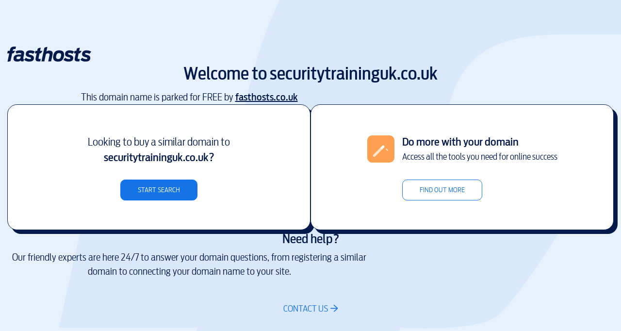

--- FILE ---
content_type: text/css
request_url: http://securitytraininguk.co.uk/styles/css/index.css
body_size: 4499
content:
@font-face {
  font-family: 'AntennaCond-Medium';
  src: url("../../Fonts/AntennaCond-Medium/76b0e697-63e8-4ac2-9ebc-10bcad107e12-2.eot");
  src:
    url("../../Fonts/AntennaCond-Medium/01b3afa7-4fef-43a5-8aa2-2d03c87ac35b-2.eot") format("embedded-opentype"),
    url("../../Fonts/AntennaCond-Medium/01b3afa7-4fef-43a5-8aa2-2d03c87ac35b-3.woff") format("woff"),
    url("../../Fonts/AntennaCond-Medium/01b3afa7-4fef-43a5-8aa2-2d03c87ac35b-1.ttf") format("truetype"),
    url("../../Fonts/AntennaCond-Medium/01b3afa7-4fef-43a5-8aa2-2d03c87ac35b-4.svg") format("svg");
}

@font-face {
  font-family: 'AntennaCond-Light';
  src: url("../../Fonts/AntennaCond-Light/76b0e697-63e8-4ac2-9ebc-10bcad107e12-2.eot");
  src:
    url("../../Fonts/AntennaCond-Light/76b0e697-63e8-4ac2-9ebc-10bcad107e12-2.eot") format("embedded-opentype"),
    url("../../Fonts/AntennaCond-Light/76b0e697-63e8-4ac2-9ebc-10bcad107e12-3.woff") format("woff"),
    url("../../Fonts/AntennaCond-Light/76b0e697-63e8-4ac2-9ebc-10bcad107e12-1.ttf") format("truetype"),
    url("../../Fonts/AntennaCond-Light/76b0e697-63e8-4ac2-9ebc-10bcad107e12-3.woff") format("svg");
}

:root {
  --color-primary: #1473E6;
  --colour-secondary: #031A4A;
  --colour-blue-pale: #E7F1FC;
  font-size: 10px;
  font-family: 'AntennaCond-Light', sans-serif;
  color: var(--colour-secondary);
}

*,
*::before,
*::after {
  padding: 0;
  margin: 0;
  box-sizing: border-box;
  font-weight: normal;
}

body {
  background-color: var(--colour-blue-pale);
  background-image: url(../../assets/bg-f-primary.svg);
  background-repeat: no-repeat;
  background-position: center center;
  background-size: auto 100%;
  min-height: 100vh;
}

.container {
  max-width: 132rem;
  margin-inline: auto;
  padding: 9.6rem 1.5rem;
}

nav.logo {
  max-height: 3.1rem;
  width: 17.3rem;
}

main {
  text-align: center;
  padding-block: 8rem;
}

p {
  font-size: 2rem;
}
main > p {
  max-width: 75rem;
  margin-inline: auto;
}

h2 {
  font-family: 'AntennaCond-Medium', sans-serif;
  font-size: 2.5rem;
  margin-bottom: 0.25em;
}
h2:first-of-type {
  font-size: 3.5rem;
}

strong {
  font-weight: normal;
  font-family: 'AntennaCond-Medium', sans-serif;
}

p a {
  color: var(--colour-secondary);
  text-decoration: underline;
}

.row {
  display: flex;
  flex-wrap: wrap;
  gap: 3.2rem;
  margin-block: 8rem;
}

.card {
  background-color: white;
  border-radius: 2rem;
  border: thin solid var(--colour-secondary);
  box-shadow: 0.8rem 0.8rem var(--colour-secondary);

  flex: 1;
  padding: 6rem min(6rem, 10vw);

  display: grid;
  grid-template-areas: "heading" "cta";
  justify-items: center;
}

.card h3 {
  grid-area: heading;
  font-size: 2.2rem;
}
.card p {
  grid-area: subheading;
  font-size: 1.8rem;
  align-self: bottom;
}
.card .cta {
  grid-area: cta;
  align-self: end;
}
.card .card__side-icon {
  grid-area: side-icon;
  margin-right: 1.6rem;
  align-self: center;
  display: block;
}

.card--with-side-icon {
  text-align: left;
  grid-template-areas: "side-icon heading" "side-icon subheading" ". cta";
  justify-items: start;
}
.card--with-side-icon .card__side-icon {
  justify-self: right;
}

.card--is-cta {
  position: relative;
  transition: 0.3s ease;
  transition-property: transform, box-shadow;
}
.card--is-cta .cta::before {
  position: absolute;
  inset: 0;
  content: "";
}
.card--is-cta:hover {
  transform: translate(-0.4rem, -0.4rem);
  box-shadow: 1.2rem 1.2rem var(--colour-secondary);
}

.cta {
  color: var(--color-primary);
  text-transform: uppercase;
  font-size: 1.4rem;
  padding: 1rem 3.5rem;
  border: thin solid var(--color-primary);
  border-radius: 1rem;
  background-color: white;
  margin-top: 3rem;
  text-align: center;
  transition: 0.1s ease;
  transition-property: background-color, color;
  white-space: nowrap;
  text-decoration: none;
  display: inline-block;
}
.cta--primary {
  background-color: var(--color-primary);
  color: white;
}
.cta:hover {
  background-color: #1168D1;
  color: white;
}

.cta-link {
  color: var(--color-primary);
  text-transform: uppercase;
  text-decoration: none;
  font-size: 1.8rem;
  margin-top: 4.8rem;
  display: inline-block;
}
.cta-link::after {
  content: "";
  background-image: url("/assets/icon-arrow-right-primary.svg");
  height: 0.8em;
  width: 0.8em;
  margin-left: 0.5ch;
  background-size: cover;
  display: inline-block;
  transition: 0.1s ease transform;
}
.cta-link:hover {
  text-decoration: underline;
}
.cta-link:hover::after {
  transform: translateX(0.5ch);
}